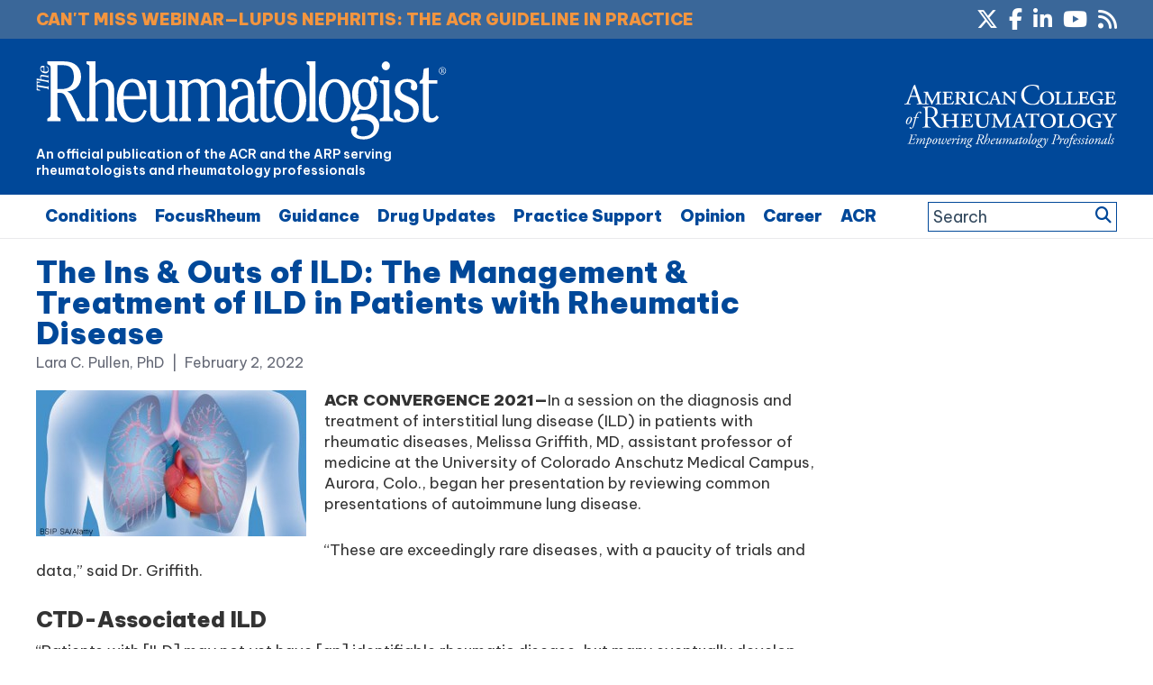

--- FILE ---
content_type: text/html; charset=utf-8
request_url: https://www.google.com/recaptcha/api2/aframe
body_size: 267
content:
<!DOCTYPE HTML><html><head><meta http-equiv="content-type" content="text/html; charset=UTF-8"></head><body><script nonce="TJ6C5dAy8QYJ434ukImnCg">/** Anti-fraud and anti-abuse applications only. See google.com/recaptcha */ try{var clients={'sodar':'https://pagead2.googlesyndication.com/pagead/sodar?'};window.addEventListener("message",function(a){try{if(a.source===window.parent){var b=JSON.parse(a.data);var c=clients[b['id']];if(c){var d=document.createElement('img');d.src=c+b['params']+'&rc='+(localStorage.getItem("rc::a")?sessionStorage.getItem("rc::b"):"");window.document.body.appendChild(d);sessionStorage.setItem("rc::e",parseInt(sessionStorage.getItem("rc::e")||0)+1);localStorage.setItem("rc::h",'1768595664532');}}}catch(b){}});window.parent.postMessage("_grecaptcha_ready", "*");}catch(b){}</script></body></html>